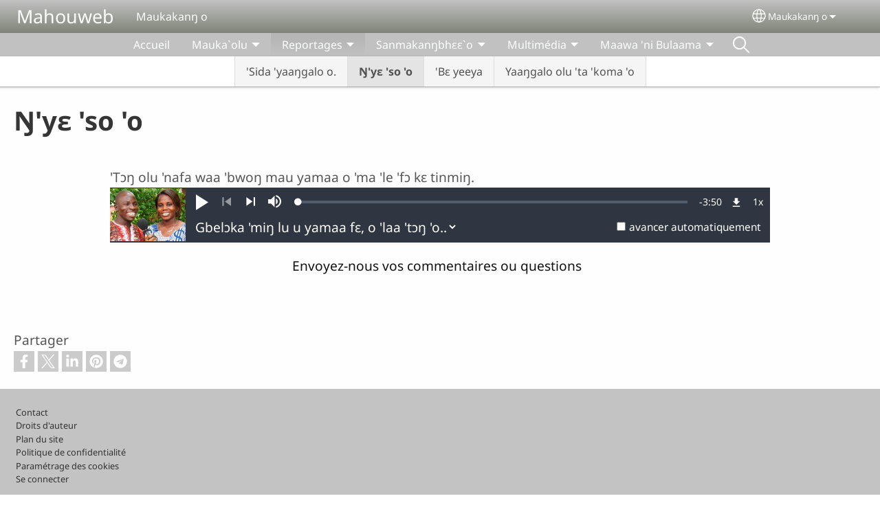

--- FILE ---
content_type: text/html; charset=UTF-8
request_url: https://mahouweb.net/mxx/%C5%8Ay%C9%9B-so-o
body_size: 14562
content:
<!DOCTYPE html>
<html lang="mxx" dir="ltr" prefix="og: https://ogp.me/ns#">
  <head>
    <meta charset="utf-8" />
<noscript><style>form.antibot * :not(.antibot-message) { display: none !important; }</style>
</noscript><style>/* @see https://github.com/aFarkas/lazysizes#broken-image-symbol */.js img.lazyload:not([src]) { visibility: hidden; }/* @see https://github.com/aFarkas/lazysizes#automatically-setting-the-sizes-attribute */.js img.lazyloaded[data-sizes=auto] { display: block; width: 100%; }</style>
<script>var _paq = _paq || [];(function(){var u=(("https:" == document.location.protocol) ? "/m/" : "/m/");_paq.push(["setSiteId", "630"]);_paq.push(["setTrackerUrl", u+"matomo.php"]);_paq.push(["setDownloadExtensions", "3gg|3gp|7z|aac|apk|arc|arj|asf|asx|avi|bloomd|bin|csv|dat|deb|dmg|doc(x|m)?|dot(x|m)?|epub|exe|fb|fb2|fcbh|flv|gif|gz|gzip|hqx|ico|ipa|ipsw|iso|jad|jar|jpe?g|js|kmp|kmx|m4a|m4v|mobi|mov|mp(2|3|4|e?g)|mov(ie)?|msi|msp|mybible|od(s|t|p)|otf|pdf|phps|png|pot(x|m)?|pps(x|m)?|ppam|ppt(x|m)?|rm|sld(x|m)?|swf|thmx|ttf|txt|qtm?|ra(m|r)?|sea|sit|tar|tgz|torrent|txt|wav|webp|webm|wma|wmv|woff|wpd|xls(x|m|b)?|xlt(x|m)|xlam|xml|xsm|z|zip"]);_paq.push(["setDoNotTrack", 1]);_paq.push(["disableCookies"]);if (!window.matomo_search_results_active) {_paq.push(["trackPageView"]);}_paq.push(["setIgnoreClasses", ["no-tracking","colorbox"]]);_paq.push(["enableLinkTracking"]);var d=document,g=d.createElement("script"),s=d.getElementsByTagName("script")[0];g.type="text/javascript";g.defer=true;g.async=true;g.src=u+"matomo.js";s.parentNode.insertBefore(g,s);})();</script>
<meta name="description" content="&#039;Tɔŋ olu &#039;nafa waa &#039;bwoŋ mau yamaa o &#039;ma &#039;le &#039;fɔ kɛ tinmiŋ. Envoyez-nous vos commentaires ou questions   " />
<link rel="canonical" href="https://mahouweb.net/mxx/%C5%8Ay%C9%9B-so-o" />
<link rel="shortlink" href="https://mahouweb.net/mxx/node/15" />
<meta property="og:site_name" content="Mahouweb" />
<meta property="og:url" content="https://mahouweb.net/mxx/%C5%8Ay%C9%9B-so-o" />
<meta property="og:title" content="Ŋ&#039;yɛ &#039;so &#039;o | Mahouweb" />
<meta property="og:description" content="&#039;Tɔŋ olu &#039;nafa waa &#039;bwoŋ mau yamaa o &#039;ma &#039;le &#039;fɔ kɛ tinmiŋ. Envoyez-nous vos commentaires ou questions   " />
<meta property="og:updated_time" content="Wed, 04/19/2023 - 23:24" />
<meta property="article:published_time" content="Tue, 02/25/2020 - 10:51" />
<meta property="article:modified_time" content="Wed, 04/19/2023 - 23:24" />
<link rel="manifest" href="/mxx/manifest.json" />
<meta name="theme-color" content="#000000" />
<meta name="Generator" content="Drupal 10 (https://www.drupal.org)" />
<meta name="MobileOptimized" content="width" />
<meta name="HandheldFriendly" content="true" />
<meta name="viewport" content="width=device-width, initial-scale=1.0" />
<style>span.wildfire-text-color-text_light { color: #feffff !important; }span.wildfire-text-color-text_dark { color: #555555 !important; }span.wildfire-text-color-text_heading { color: #353535 !important; }span.wildfire-text-color-accent_1 { color: #690230 !important; }span.wildfire-text-color-accent_2 { color: #02196a !important; }span.wildfire-text-color-accent_3 { color: #466902 !important; }span.wildfire-text-color-background_1 { color: #ced0cc !important; }span.wildfire-text-color-black { color: #000000 !important; }span.wildfire-text-color-white { color: #ffffff !important; }</style>
<link rel="icon" href="/themes/custom/wildfire_fullscreen_theme/favicon.ico" type="image/vnd.microsoft.icon" />
<link rel="alternate" hreflang="mxx" href="https://mahouweb.net/mxx/%C5%8Ay%C9%9B-so-o" />
<link rel="alternate" hreflang="fr" href="https://mahouweb.net/fr/le-d%C3%A9veloppement-du-bafing-%C3%A0-travers-les-associations" />

    <title>Ŋ&#039;yɛ &#039;so &#039;o | Mahouweb</title>
    <link rel="stylesheet" media="all" href="/sites/www.mahouweb.net/files/css/css_dkwSgrAjppNfKFarR-e2zACkxoL6pzK3u5cioP3_Q8E.css?delta=0&amp;language=mxx&amp;theme=wildfire_fullscreen&amp;include=[base64]" />
<link rel="stylesheet" media="all" href="/sites/www.mahouweb.net/files/css/css_JrYxDbkXOWPpn2J5ChoWVvhpWhMWylf5YviC8ET8fHY.css?delta=1&amp;language=mxx&amp;theme=wildfire_fullscreen&amp;include=[base64]" />

    <script type="application/json" data-drupal-selector="drupal-settings-json">{"path":{"baseUrl":"\/","pathPrefix":"mxx\/","currentPath":"node\/15","currentPathIsAdmin":false,"isFront":false,"currentLanguage":"mxx"},"pluralDelimiter":"\u0003","suppressDeprecationErrors":true,"ajaxPageState":{"libraries":"[base64]","theme":"wildfire_fullscreen","theme_token":null},"ajaxTrustedUrl":{"form_action_p_pvdeGsVG5zNF_XLGPTvYSKCf43t8qZYSwcfZl2uzM":true},"responsive_menu":{"position":"left","theme":"theme-dark","pagedim":"pagedim","modifyViewport":true,"use_bootstrap":true,"breakpoint":"all and (min-width: 768px)","drag":false,"mediaQuery":"all and (min-width: 768px)","custom":{"options":{"navbar":{"add":true,"title":"Menu"}}}},"ckeditorResponsiveTable":{"tableSelector":"table.tabled--stacked","failClass":"tabled--stacked","captionSide":"top","largeCharacterThreshold":"50","smallCharacterThreshold":"8"},"lazy":{"lazysizes":{"lazyClass":"lazyload","loadedClass":"lazyloaded","loadingClass":"lazyloading","preloadClass":"lazypreload","errorClass":"lazyerror","autosizesClass":"lazyautosizes","srcAttr":"data-src","srcsetAttr":"data-srcset","sizesAttr":"data-sizes","minSize":40,"customMedia":[],"init":true,"expFactor":1.5,"hFac":0.8,"loadMode":2,"loadHidden":true,"ricTimeout":0,"throttleDelay":125,"plugins":[]},"placeholderSrc":"","preferNative":false,"minified":true,"libraryPath":"\/libraries\/lazysizes"},"matomo":{"disableCookies":true,"trackMailto":true},"pwa_service_worker":{"cache_version":"2.1.0-beta7-v5","installPath":"\/mxx\/service-worker-data","scope":"\/"},"wildfire_matomo":{"debug":null},"cookies":{"cookies_asset_injector":{"blocked_assets":[]},"cookiesjsr":{"config":{"cookie":{"name":"cookiesjsr","expires":31536000000,"domain":"","sameSite":"Lax","secure":false},"library":{"libBasePath":"\/libraries\/cookiesjsr\/dist","libPath":"\/libraries\/cookiesjsr\/dist\/cookiesjsr.min.js","scrollLimit":0},"callback":{"method":"post","url":"\/mxx\/cookies\/consent\/callback.json","headers":[]},"interface":{"openSettingsHash":"#editCookieSettings","showDenyAll":true,"denyAllOnLayerClose":false,"settingsAsLink":true,"availableLangs":["mxx","fr","en"],"defaultLang":"mxx","groupConsent":false,"cookieDocs":false}},"services":{"functional":{"id":"functional","services":[{"key":"functional","type":"functional","name":"Fonctionnel (obligatoire)","info":{"value":"\u003Ctable\u003E\r\n\t\u003Cthead\u003E\r\n\t\t\u003Ctr\u003E\r\n\t\t\t\u003Cth width=\u002215%\u0022\u003ECookie name\u003C\/th\u003E\r\n\t\t\t\u003Cth width=\u002215%\u0022\u003EDefault expiration time\u003C\/th\u003E\r\n\t\t\t\u003Cth\u003EDescription\u003C\/th\u003E\r\n\t\t\u003C\/tr\u003E\r\n\t\u003C\/thead\u003E\r\n\t\u003Ctbody\u003E\r\n\t\t\u003Ctr\u003E\r\n\t\t\t\u003Ctd\u003E\u003Ccode dir=\u0022ltr\u0022 translate=\u0022no\u0022\u003ESSESS\u0026lt;ID\u0026gt;\u003C\/code\u003E\u003C\/td\u003E\r\n\t\t\t\u003Ctd\u003E1 month\u003C\/td\u003E\r\n\t\t\t\u003Ctd\u003EIf you are logged in to this website, a session cookie is required to identify and connect your browser to your user account in the server backend of this website.\u003C\/td\u003E\r\n\t\t\u003C\/tr\u003E\r\n\t\t\u003Ctr\u003E\r\n\t\t\t\u003Ctd\u003E\u003Ccode dir=\u0022ltr\u0022 translate=\u0022no\u0022\u003Ecookiesjsr\u003C\/code\u003E\u003C\/td\u003E\r\n\t\t\t\u003Ctd\u003E1 year\u003C\/td\u003E\r\n\t\t\t\u003Ctd\u003EWhen you visited this website for the first time, you were asked for your permission to use several services (including those from third parties) that require data to be saved in your browser (cookies, local storage). Your decisions about each service (allow, deny) are stored in this cookie and are reused each time you visit this website.\u003C\/td\u003E\r\n\t\t\u003C\/tr\u003E\r\n\t\u003C\/tbody\u003E\r\n\u003C\/table\u003E\r\n","format":"full_html"},"uri":"","needConsent":false}],"weight":1},"tracking":{"id":"tracking","services":[{"key":"analytics","type":"tracking","name":"Google Analytics","info":{"value":"","format":"full_html"},"uri":"https:\/\/analytics.google.com\/","needConsent":true},{"key":"facebook_pixel","type":"tracking","name":"Facebook Pixel","info":{"value":"","format":"full_html"},"uri":"","needConsent":true}],"weight":10},"external_content":{"id":"external_content","services":[{"key":"iframe","type":"external_content","name":"Contenu externe","info":{"value":"","format":"full_html"},"uri":"","needConsent":true},{"key":"social_media","type":"external_content","name":"M\u00e9dias sociaux","info":{"value":"","format":"wildfire_ckeditor_text"},"uri":"","needConsent":true},{"key":"video","type":"external_content","name":"Vid\u00e9os fournie par YouTube, Vimeo","info":{"value":"","format":"full_html"},"uri":"","needConsent":true}],"weight":3}},"translation":{"_core":{"default_config_hash":"8H4k1roxH0EK2Q-_HYTufVJ7THdftFBKyqPINXSBDZI"},"langcode":"en","bannerText":"Nous utilisons des cookies sur ce site pour am\u00e9liorer votre exp\u00e9rience d\u0027utilisateur. En cliquant sur \u0022Oui, je suis d\u0027accord\u0022 vous consentez \u00e0 l\u0027ajout de cookies.","privacyPolicy":"Politique de confidentialit\u00e9","privacyUri":"\/mxx\/privacypolicy","imprint":"Imprint","imprintUri":"","cookieDocs":"Cookie documentation","cookieDocsUri":"\/cookies\/documentation","officialWebsite":"Official website","denyAll":"Refuser","alwaysActive":"Toujours actif","settings":"Param\u00e9trage des cookies","acceptAll":"Oui, je suis d\u0027accord","requiredCookies":"Required cookies","cookieSettings":"Param\u00e9trage des cookies","close":"Fermer","readMore":"Lire la suite","allowed":"Allowed","denied":"Denied","settingsAllServices":"Param\u00e9trage pour tous les services","saveSettings":"Enregistrer","default_langcode":"en","disclaimerText":"All cookie information is subject to change by the service providers. We update this information regularly.","disclaimerTextPosition":"above","processorDetailsLabel":"Processor Company Details","processorLabel":"Company","processorWebsiteUrlLabel":"Company Website","processorPrivacyPolicyUrlLabel":"Company Privacy Policy","processorCookiePolicyUrlLabel":"Company Cookie Policy","processorContactLabel":"Data Protection Contact Details","placeholderAcceptAllText":"Accepter tous les cookies","functional":{"title":"Fonctionnalit\u00e9s","details":"Les cookies sont de petits fichiers texte plac\u00e9s par votre navigateur sur votre appareil afin de stocker certaines informations. Gr\u00e2ce aux informations stock\u00e9es et renvoy\u00e9es, un site web peut reconna\u00eetre que vous y avez d\u00e9j\u00e0 acc\u00e9d\u00e9 et que vous l\u0027avez visit\u00e9 en utilisant le navigateur de votre appareil. Nous utilisons ces informations pour organiser et afficher le site web de mani\u00e8re optimale en fonction de vos pr\u00e9f\u00e9rences. Dans le cadre de ce processus, seul le cookie lui-m\u00eame est identifi\u00e9 sur votre appareil. Les donn\u00e9es personnelles ne sont stock\u00e9es qu\u0027apr\u00e8s votre consentement explicite ou lorsque cela est absolument n\u00e9cessaire pour permettre l\u0027utilisation du service que nous fournissons et auquel vous acc\u00e9dez."},"tracking":{"title":"Cookies de suivi","details":"Les cookies marketing proviennent de soci\u00e9t\u00e9s de publicit\u00e9 externes (\u0022cookies tiers\u0022) et sont utilis\u00e9s pour collecter des informations sur les sites web visit\u00e9s par l\u0027utilisateur. L\u0027objectif est de cr\u00e9er et d\u0027afficher pour l\u0027utilisateur un contenu et une publicit\u00e9 orient\u00e9s vers des groupes cibles."},"external_content":{"title":"Contenu externe","details":""}}},"cookiesTexts":{"_core":{"default_config_hash":"8H4k1roxH0EK2Q-_HYTufVJ7THdftFBKyqPINXSBDZI"},"langcode":"en","bannerText":"Nous utilisons des cookies sur ce site pour am\u00e9liorer votre exp\u00e9rience d\u0027utilisateur. En cliquant sur \u0022Oui, je suis d\u0027accord\u0022 vous consentez \u00e0 l\u0027ajout de cookies.","privacyPolicy":"Politique de confidentialit\u00e9","privacyUri":"","imprint":"Imprint","imprintUri":"","cookieDocs":"Cookie documentation","cookieDocsUri":"\/cookies\/documentation","officialWebsite":"Official website","denyAll":"Refuser","alwaysActive":"Toujours actif","settings":"Param\u00e9trage des cookies","acceptAll":"Oui, je suis d\u0027accord","requiredCookies":"Required cookies","cookieSettings":"Param\u00e9trage des cookies","close":"Fermer","readMore":"Lire la suite","allowed":"Allowed","denied":"Denied","settingsAllServices":"Param\u00e9trage pour tous les services","saveSettings":"Enregistrer","default_langcode":"en","disclaimerText":"All cookie information is subject to change by the service providers. We update this information regularly.","disclaimerTextPosition":"above","processorDetailsLabel":"Processor Company Details","processorLabel":"Company","processorWebsiteUrlLabel":"Company Website","processorPrivacyPolicyUrlLabel":"Company Privacy Policy","processorCookiePolicyUrlLabel":"Company Cookie Policy","processorContactLabel":"Data Protection Contact Details","placeholderAcceptAllText":"Accepter tous les cookies"},"services":{"analytics":{"uuid":"db76aa9a-fdc7-4971-8342-7a167155caa4","langcode":"en","status":true,"dependencies":{"enforced":{"module":["cookies_ga"]}},"_core":{"default_config_hash":"0FSyPPXfJvmZxEpwsiSH6nipWjFfo6qZ9pP6rP9tFT0"},"id":"analytics","label":"Google Analytics","group":"tracking","info":{"value":"","format":"full_html"},"consentRequired":true,"purpose":"","processor":"","processorContact":"","processorUrl":"https:\/\/analytics.google.com\/","processorPrivacyPolicyUrl":"","processorCookiePolicyUrl":"https:\/\/support.google.com\/analytics\/answer\/6004245","placeholderMainText":"This content is blocked because Google Analytics cookies have not been accepted.","placeholderAcceptText":"Only accept Google Analytics cookies"},"facebook_pixel":{"uuid":"c64fe971-6639-46e5-a910-f56380fdc06e","langcode":"en","status":true,"dependencies":{"enforced":{"module":["cookies_facebook_pixel"]}},"_core":{"default_config_hash":"c3mD3C3eOqAxV-8O8vf-79QGaQ5UgHOzgP4XFRJWDTE"},"id":"facebook_pixel","label":"Facebook Pixel","group":"tracking","info":{"value":"","format":"full_html"},"consentRequired":true,"purpose":"","processor":"","processorContact":"","processorUrl":"","processorPrivacyPolicyUrl":"","processorCookiePolicyUrl":"https:\/\/www.facebook.com\/policies\/cookies","placeholderMainText":"This content is blocked because Facebook Pixel cookies have not been accepted.","placeholderAcceptText":"Only accept Facebook Pixel cookies"},"functional":{"uuid":"ea1ccaa6-c2a6-42e9-8bf7-961f506f940a","langcode":"en","status":true,"dependencies":[],"_core":{"default_config_hash":"SQkYKY9U6xYDPAOC32rgkrIzkd688kRsm9g25mWdcvM"},"id":"functional","label":"Fonctionnel (obligatoire)","group":"functional","info":{"value":"\u003Ctable\u003E\r\n\t\u003Cthead\u003E\r\n\t\t\u003Ctr\u003E\r\n\t\t\t\u003Cth width=\u002215%\u0022\u003ECookie name\u003C\/th\u003E\r\n\t\t\t\u003Cth width=\u002215%\u0022\u003EDefault expiration time\u003C\/th\u003E\r\n\t\t\t\u003Cth\u003EDescription\u003C\/th\u003E\r\n\t\t\u003C\/tr\u003E\r\n\t\u003C\/thead\u003E\r\n\t\u003Ctbody\u003E\r\n\t\t\u003Ctr\u003E\r\n\t\t\t\u003Ctd\u003E\u003Ccode dir=\u0022ltr\u0022 translate=\u0022no\u0022\u003ESSESS\u0026lt;ID\u0026gt;\u003C\/code\u003E\u003C\/td\u003E\r\n\t\t\t\u003Ctd\u003E1 month\u003C\/td\u003E\r\n\t\t\t\u003Ctd\u003EIf you are logged in to this website, a session cookie is required to identify and connect your browser to your user account in the server backend of this website.\u003C\/td\u003E\r\n\t\t\u003C\/tr\u003E\r\n\t\t\u003Ctr\u003E\r\n\t\t\t\u003Ctd\u003E\u003Ccode dir=\u0022ltr\u0022 translate=\u0022no\u0022\u003Ecookiesjsr\u003C\/code\u003E\u003C\/td\u003E\r\n\t\t\t\u003Ctd\u003E1 year\u003C\/td\u003E\r\n\t\t\t\u003Ctd\u003EWhen you visited this website for the first time, you were asked for your permission to use several services (including those from third parties) that require data to be saved in your browser (cookies, local storage). Your decisions about each service (allow, deny) are stored in this cookie and are reused each time you visit this website.\u003C\/td\u003E\r\n\t\t\u003C\/tr\u003E\r\n\t\u003C\/tbody\u003E\r\n\u003C\/table\u003E\r\n","format":"full_html"},"consentRequired":false,"purpose":"Essential functional cookies to provide general functionality","processor":"","processorContact":"","processorUrl":"","processorPrivacyPolicyUrl":"","processorCookiePolicyUrl":"","placeholderMainText":"This content is blocked because required functional cookies have not been accepted.","placeholderAcceptText":"Only accept required functional cookies"},"iframe":{"uuid":"abafa097-1595-4c63-868f-016e56feb29f","langcode":"en","status":true,"dependencies":[],"_core":{"default_config_hash":"q8OHHrmQ6QoD_H6HfpR9-3Pkauyi1NSNZrbG6UnmPPA"},"id":"iframe","label":"Contenu externe","group":"external_content","info":{"value":"","format":"full_html"},"consentRequired":true,"purpose":"","processor":"","processorContact":"","processorUrl":"","processorPrivacyPolicyUrl":"","processorCookiePolicyUrl":"","placeholderMainText":"Ce contenu ne peut \u00eatre affich\u00e9 que si vous cliquez sur \u0022Accepter\u0022 pour accepter les cookies.","placeholderAcceptText":"N\u0027acceptez que les cookies de contenu externe"},"social_media":{"uuid":"e87c9cdc-52f5-4773-848d-da343dab0f4f","langcode":"en","status":true,"dependencies":[],"_core":{"default_config_hash":"aAu0J9KwIqWUPlajZw-7Plmwo75CQiPgqBfvanpTSDc"},"id":"social_media","label":"M\u00e9dias sociaux","group":"external_content","info":{"value":"","format":"wildfire_ckeditor_text"},"consentRequired":true,"purpose":"","processor":"","processorContact":"","processorUrl":"","processorPrivacyPolicyUrl":"","processorCookiePolicyUrl":"","placeholderMainText":"Ce contenu ne peut \u00eatre affich\u00e9 que si vous cliquez sur \u0022Accepter\u0022 pour accepter les cookies.","placeholderAcceptText":"N\u0027acceptez que les cookies des m\u00e9dias sociales"},"video":{"uuid":"30415dd7-43a3-4851-b604-76274c35ce7d","langcode":"en","status":true,"dependencies":{"enforced":{"module":["cookies_video"]}},"_core":{"default_config_hash":"CJUl6FWSTflDxW-jyD8CSjzauz0LKxgDHjNUimDWx10"},"id":"video","label":"Vid\u00e9os fournie par YouTube, Vimeo","group":"external_content","info":{"value":"","format":"full_html"},"consentRequired":true,"purpose":"","processor":"","processorContact":"","processorUrl":"","processorPrivacyPolicyUrl":"","processorCookiePolicyUrl":"https:\/\/policies.google.com\/privacy","placeholderMainText":"Cette vid\u00e9o ne peut \u00eatre affich\u00e9e que si vous cliquez sur \u0022Accepter\u0022 pour accepter les cookies.","placeholderAcceptText":"N\u0027acceptez que les cookies vid\u00e9o"}},"groups":{"external_content":{"uuid":"55c013b5-3bb1-41c1-8c8f-69e570d66615","langcode":"en","status":true,"dependencies":[],"_core":{"default_config_hash":"YBpUtDHCsBPb9KuxngOHXCjIQhNiGsSHWaja_27OEdM"},"id":"external_content","label":"Contenu externe","weight":3,"title":"Contenu externe","details":""},"functional":{"uuid":"829378cc-3c2c-4ac8-b4af-2a80a8abb98b","langcode":"en","status":true,"dependencies":[],"_core":{"default_config_hash":"aHm4Q63Ge97tcktTa_qmUqJMir45iyGY2lEvvqPW68g"},"id":"functional","label":"Fonctionnalit\u00e9s","weight":1,"title":"Fonctionnalit\u00e9s","details":"Les cookies sont de petits fichiers texte plac\u00e9s par votre navigateur sur votre appareil afin de stocker certaines informations. Gr\u00e2ce aux informations stock\u00e9es et renvoy\u00e9es, un site web peut reconna\u00eetre que vous y avez d\u00e9j\u00e0 acc\u00e9d\u00e9 et que vous l\u0027avez visit\u00e9 en utilisant le navigateur de votre appareil. Nous utilisons ces informations pour organiser et afficher le site web de mani\u00e8re optimale en fonction de vos pr\u00e9f\u00e9rences. Dans le cadre de ce processus, seul le cookie lui-m\u00eame est identifi\u00e9 sur votre appareil. Les donn\u00e9es personnelles ne sont stock\u00e9es qu\u0027apr\u00e8s votre consentement explicite ou lorsque cela est absolument n\u00e9cessaire pour permettre l\u0027utilisation du service que nous fournissons et auquel vous acc\u00e9dez."},"marketing":{"uuid":"b59af66b-1c3b-4e75-a505-43287f2e75a0","langcode":"en","status":true,"dependencies":[],"_core":{"default_config_hash":"JkP6try0AxX_f4RpFEletep5NHSlVB1BbGw0snW4MO8"},"id":"marketing","label":"Marketing","weight":20,"title":"Marketing","details":"Customer communication and marketing tools."},"performance":{"uuid":"244e5f92-9300-4ebb-927a-8fbcac5a67ec","langcode":"en","status":true,"dependencies":[],"_core":{"default_config_hash":"Jv3uIJviBj7D282Qu1ZpEQwuOEb3lCcDvx-XVHeOJpw"},"id":"performance","label":"Performance","weight":30,"title":"Performance Cookies","details":"Performance cookies collect aggregated information about how our website is used. The purpose of this is to improve its attractiveness, content and functionality. These cookies help us to determine whether, how often and for how long particular sub-pages of our website are accessed and which content users are particularly interested in. Search terms, country, region and (where applicable) the city from which the website is accessed are also recorded, as is the proportion of mobile devices that are used to access the website. We use this information to compile statistical reports that help us tailor the content of our website to your needs and optimize our offer."},"social":{"uuid":"4d775c72-a7c6-4d90-9444-29686f993e7d","langcode":"en","status":true,"dependencies":[],"_core":{"default_config_hash":"HPZx-Zx8_NWbkcxkuGOczWaYGBVfDb31zzhuVkmQRyY"},"id":"social","label":"M\u00e9dias sociaux","weight":8,"title":"M\u00e9dias sociaux","details":""},"tracking":{"uuid":"038464c5-11b3-4836-b240-717ebfe23dd1","langcode":"en","status":true,"dependencies":[],"_core":{"default_config_hash":"_gYDe3qoEc6L5uYR6zhu5V-3ARLlyis9gl1diq7Tnf4"},"id":"tracking","label":"Tracking","weight":10,"title":"Cookies de suivi","details":"Les cookies marketing proviennent de soci\u00e9t\u00e9s de publicit\u00e9 externes (\u0022cookies tiers\u0022) et sont utilis\u00e9s pour collecter des informations sur les sites web visit\u00e9s par l\u0027utilisateur. L\u0027objectif est de cr\u00e9er et d\u0027afficher pour l\u0027utilisateur un contenu et une publicit\u00e9 orient\u00e9s vers des groupes cibles."},"video":{"uuid":"b83b131f-f463-46a9-8c5c-c2f0f9e9fb2a","langcode":"en","status":true,"dependencies":[],"_core":{"default_config_hash":"w1WnCmP2Xfgx24xbx5u9T27XLF_ZFw5R0MlO-eDDPpQ"},"id":"video","label":"Videos","weight":40,"title":"Vid\u00e9o","details":"Les services de partage de vid\u00e9o permettent d\u0027enrichir le site de contenu multim\u00e9dia et augmentent sa visibilit\u00e9."}}},"statusMessages":"10000","pwaA2hs":{"pwaA2hsPrompt":{"button_text":"T\u00e9l\u00e9chargez ce site web"}},"wildfire_feedback":{"popupDelay":180,"popupInterval":5184000},"media_playlist":{"players":{"ee48ee36-f684-4741-88d4-5419552aa777":[{"sources":[{"src":"\/sites\/www.mahouweb.net\/files\/media_stream\/streams\/hls_standard_audio\/163.m3u8","type":"application\/x-mpegurl"}],"name":"Gbel\u0254ka \u0027mi\u014b lu u yamaa f\u025b, o \u0027laa \u0027t\u0254\u014b \u0027o..","poster":"https:\/\/mahouweb.net\/sites\/www.mahouweb.net\/files\/styles\/poster_image\/public\/uploads\/logo_reportages.jpg?itok=4a-h544K","thumbnail":"https:\/\/mahouweb.net\/sites\/www.mahouweb.net\/files\/styles\/small\/public\/uploads\/logo_reportages.jpg?itok=TcB8fPIU","download_links":["\u003Ca href=\u0022\/sites\/www.mahouweb.net\/files\/media_stream\/encodings\/audio_download_mp3_orig_qual\/163-.mp3\u0022 download=\u00229094c182.mp3\u0022\u003Emp3 (meillure qualit\u00e9)\u003C\/a\u003E"],"type":"audio","name_english":"Mutuelle de Gb\u00e9lor.mp3","classes":["playlist-item-audio"],"share_id":"gbel\u0254ka-mi\u014b-lu-u-yamaa-f\u025b-o-laa-t\u0254\u014b-o"},{"sources":[{"src":"\/sites\/www.mahouweb.net\/files\/media_stream\/streams\/hls_standard_audio\/162.m3u8","type":"application\/x-mpegurl"}],"name":"\u0027Dhye\u014bmuso \u0027waa lakweelataa \u0027o.","poster":"https:\/\/mahouweb.net\/sites\/www.mahouweb.net\/files\/styles\/poster_image\/public\/uploads\/logo_reportages.jpg?itok=4a-h544K","thumbnail":"https:\/\/mahouweb.net\/sites\/www.mahouweb.net\/files\/styles\/small\/public\/uploads\/logo_reportages.jpg?itok=TcB8fPIU","download_links":["\u003Ca href=\u0022\/sites\/www.mahouweb.net\/files\/media_stream\/encodings\/audio_download_mp3_orig_qual\/162-.mp3\u0022 download=\u00226626ea83.mp3\u0022\u003Emp3 (meillure qualit\u00e9)\u003C\/a\u003E"],"type":"audio","name_english":"Interview avec l\\\u0027enseignant Kon\u00e9 Mamadou.mp3","classes":["playlist-item-audio"],"share_id":"dhye\u014bmuso-waa-lakweelataa-o"},{"sources":[{"src":"\/sites\/www.mahouweb.net\/files\/media_stream\/streams\/hls_standard_audio\/151.m3u8","type":"application\/x-mpegurl"}],"name":"Waanor classi","poster":"https:\/\/mahouweb.net\/sites\/www.mahouweb.net\/files\/styles\/poster_image\/public\/uploads\/logo_reportages.jpg?itok=4a-h544K","thumbnail":"https:\/\/mahouweb.net\/sites\/www.mahouweb.net\/files\/styles\/small\/public\/uploads\/logo_reportages.jpg?itok=TcB8fPIU","download_links":["\u003Ca href=\u0022\/sites\/www.mahouweb.net\/files\/media_stream\/encodings\/audio_download_mp3_orig_qual\/151-.mp3\u0022 download=\u0022b786f6ed.mp3\u0022\u003Emp3 (meillure qualit\u00e9)\u003C\/a\u003E"],"type":"audio","name_english":"GROUPE CLASSI DE OUANINOU.mp3","classes":["playlist-item-audio"],"share_id":"waanor-classi"},{"sources":[{"src":"\/sites\/www.mahouweb.net\/files\/media_stream\/streams\/hls_standard_audio\/152.m3u8","type":"application\/x-mpegurl"}],"name":"Koona Sorbu","poster":"https:\/\/mahouweb.net\/sites\/www.mahouweb.net\/files\/styles\/poster_image\/public\/uploads\/logo_reportages.jpg?itok=4a-h544K","thumbnail":"https:\/\/mahouweb.net\/sites\/www.mahouweb.net\/files\/styles\/small\/public\/uploads\/logo_reportages.jpg?itok=TcB8fPIU","download_links":["\u003Ca href=\u0022\/sites\/www.mahouweb.net\/files\/media_stream\/encodings\/audio_download_mp3_orig_qual\/152-.mp3\u0022 download=\u00226f6c10eb.mp3\u0022\u003Emp3 (meillure qualit\u00e9)\u003C\/a\u003E"],"type":"audio","name_english":"SORBOU DE KOONAN.mp3","classes":["playlist-item-audio"],"share_id":"koona-sorbu"},{"sources":[{"src":"\/sites\/www.mahouweb.net\/files\/media_stream\/streams\/hls_standard_audio\/150.m3u8","type":"application\/x-mpegurl"}],"name":"Bhy\u00e8guema Gbelor","poster":"https:\/\/mahouweb.net\/sites\/www.mahouweb.net\/files\/styles\/poster_image\/public\/uploads\/logo_reportages.jpg?itok=4a-h544K","thumbnail":"https:\/\/mahouweb.net\/sites\/www.mahouweb.net\/files\/styles\/small\/public\/uploads\/logo_reportages.jpg?itok=TcB8fPIU","download_links":["\u003Ca href=\u0022\/sites\/www.mahouweb.net\/files\/media_stream\/encodings\/audio_download_mp3_orig_qual\/150-.mp3\u0022 download=\u0022490d50e9.mp3\u0022\u003Emp3 (meillure qualit\u00e9)\u003C\/a\u003E"],"type":"audio","name_english":"BENGUEMA DE GBELOR.mp3","classes":["playlist-item-audio"],"share_id":"bhy\u00e8guema-gbelor"},{"sources":[{"src":"\/sites\/www.mahouweb.net\/files\/media_stream\/streams\/hls_standard_audio\/149.m3u8","type":"application\/x-mpegurl"}],"name":"AJ de gb\u00e8nimazo","poster":"https:\/\/mahouweb.net\/sites\/www.mahouweb.net\/files\/styles\/poster_image\/public\/uploads\/logo_reportages.jpg?itok=4a-h544K","thumbnail":"https:\/\/mahouweb.net\/sites\/www.mahouweb.net\/files\/styles\/small\/public\/uploads\/logo_reportages.jpg?itok=TcB8fPIU","download_links":["\u003Ca href=\u0022\/sites\/www.mahouweb.net\/files\/media_stream\/encodings\/audio_download_mp3_orig_qual\/149-.mp3\u0022 download=\u0022e7cce5c7.mp3\u0022\u003Emp3 (meillure qualit\u00e9)\u003C\/a\u003E"],"type":"audio","name_english":"AJ GUENIMANZO.mp3","classes":["playlist-item-audio"],"share_id":"aj-de-gb\u00e8nimazo"}]}},"lang_dropdown":{"lang-dropdown-form":{"key":"lang-dropdown-form","widget":"ddslick","width":130,"height":0,"showSelectedHTML":true,"imagePosition":"left"}},"user":{"uid":0,"permissionsHash":"7b5f8169f8d6ace1a6b284e60395d601c9e72ed1af0e5d5ddecd038e3919491a"}}</script>
<script src="/sites/www.mahouweb.net/files/js/js_-pdIG0K1EWJ7KBmZtfxZK4BqNT6y7qSuwRvFtLOdXU8.js?scope=header&amp;delta=0&amp;language=mxx&amp;theme=wildfire_fullscreen&amp;include=[base64]"></script>
<script src="/modules/contrib/cookies/js/cookiesjsr.conf.js?v=10.5.2" defer></script>
<script src="/libraries/cookiesjsr/dist/cookiesjsr-preloader.min.js?v=10.5.2" defer></script>

  </head>
  <body data-content-language="mxx" class="fontyourface path-node page-node-type-wildfire-page">
        <a href="#main-content" class="visually-hidden focusable skip-link">
      Aller au contenu principal
    </a>
    
      <div class="dialog-off-canvas-main-canvas" data-off-canvas-main-canvas>
    <div class="layout-container">
  <div class="sticky">
      <div class="region region-header">
    <div id="block-responsivemenumobileicon" class="responsive-menu-toggle-wrapper responsive-menu-toggle block block-responsive-menu block-responsive-menu-toggle">
  
    
      <a id="toggle-icon" class="toggle responsive-menu-toggle-icon" title="Menu" href="#off-canvas">
  <span class="icon"></span><span class="label">Menu</span>
</a>
  </div>
<div id="block-sitebranding" class="block block-system block-system-branding-block">
  
    
          <div class="site-name">
      <a href="/mxx" rel="home">Mahouweb</a>
    </div>
        <div class="site-slogan">Maukakanŋ o</div>
  </div>
<div id="block-languagedropdownswitcherinterfacetext" class="block block-lang-dropdown block-language-dropdown-blocklanguage-interface">
  
    
  <div id="dd-globe">
  <svg width='20' height='20' viewBox='0 0 22 22' xmlns='http://www.w3.org/2000/svg'>
    <circle cx='11' cy='11' r='10' stroke-width='1.5'></circle>
    <ellipse cx='11.0248' cy='11' rx='3.48624' ry='10' stroke-width='1.5'></ellipse>
    <path d='M1.36694 14.7967H20.4495' stroke-width='1.5' stroke-miterlimit='10'></path>
    <path d='M1.36694 7.92291H20.4495' stroke-width='1.5' stroke-miterlimit='10'></path>
  </svg>
</div>
<form class="lang-dropdown-form ddsWildfire lang_dropdown_form clearfix language_interface" id="lang_dropdown_form_lang-dropdown-form" data-drupal-selector="lang-dropdown-form-2" action="/mxx/%C5%8Ay%C9%9B-so-o" method="post" accept-charset="UTF-8">
  <div class="js-form-item form-item js-form-type-select form-type-select js-form-item-lang-dropdown-select form-item-lang-dropdown-select form-no-label">
      <label for="edit-lang-dropdown-select" class="visually-hidden">Select your language</label>
        <select style="width:130px" class="lang-dropdown-select-element form-select" data-lang-dropdown-id="lang-dropdown-form" data-drupal-selector="edit-lang-dropdown-select" id="edit-lang-dropdown-select" name="lang_dropdown_select"><option value="mxx" selected="selected">Maukakanŋ o</option><option value="fr">Français</option></select>

        </div>
<input data-drupal-selector="edit-mxx" type="hidden" name="mxx" value="/mxx/%C5%8Ay%C9%9B-so-o" />
<input data-drupal-selector="edit-fr" type="hidden" name="fr" value="/fr/le-d%C3%A9veloppement-du-bafing-%C3%A0-travers-les-associations" />
<noscript><div><input data-drupal-selector="edit-submit" type="submit" id="edit-submit" name="op" value="Go" class="button js-form-submit form-submit" />
</div></noscript><input autocomplete="off" data-drupal-selector="form-xi9cdylyqnonpezblxbgccceuy22xnn3go5rdctfmoy" type="hidden" name="form_build_id" value="form-XI9cdYlyQNoNPezbLXBGCCCeUy22xnn3GO5rdcTfmoY" />
<input data-drupal-selector="edit-lang-dropdown-form" type="hidden" name="form_id" value="lang_dropdown_form" />

</form>

</div>

  </div>

      <div class="region region-main-menu">
    <div id="block-horizontalmenu" class="menu--main block block-responsive-menu block-responsive-menu-horizontal-menu">
  
    
      <nav class="responsive-menu-block-wrapper">
  
              <ul id="horizontal-menu" class="horizontal-menu">
                    <li class="menu-item">
        <a href="/index.php/mxx/accueil" title="" data-drupal-link-system-path="node/1">Accueil</a>
              </li>
                <li class="menu-item menu-item--expanded">
        <span>Mauka`olu</span>
                                <ul class="menu sub-nav">
                    <li class="menu-item">
        <a href="/index.php/mxx/mauka-olu" data-drupal-link-system-path="node/12">Mauka &#039;olu</a>
              </li>
                <li class="menu-item">
        <a href="/index.php/mxx/node/8" data-drupal-link-system-path="node/8">Géographie</a>
              </li>
                <li class="menu-item">
        <a href="/index.php/mxx/croyance-0" title="" data-drupal-link-system-path="node/9">Croyance</a>
              </li>
                <li class="menu-item">
        <a href="/index.php/mxx/kun%C5%8Btiya-o-o-%C9%B2a-mi%C5%8B-ma-mauka-olu-f%C9%9Bye%C5%8Bl%C9%94" title="" data-drupal-link-system-path="node/13">Kunŋtiya &#039;o &#039;o &#039;ɲa &#039;miŋ ma mauka &#039;olu &#039;fɛyeŋlɔ.</a>
              </li>
                <li class="menu-item">
        <a href="/index.php/mxx/la-hi%C3%A9rarchisation-sociale-0" title="" data-drupal-link-system-path="node/3">La hiérarchisation sociale</a>
              </li>
                <li class="menu-item">
        <a href="/index.php/mxx/la-langue-mahou-0" title="" data-drupal-link-system-path="node/4">La langue mahou</a>
              </li>
                <li class="menu-item">
        <a href="/index.php/mxx/organisation-culturelle-0" title="" data-drupal-link-system-path="node/5">Organisation culturelle</a>
              </li>
                <li class="menu-item">
        <a href="/index.php/mxx/un-peuple-agricole-0" title="" data-drupal-link-system-path="node/7">Un peuple agricole</a>
              </li>
        </ul>
  
                    <svg fill="#000000" height="11pt" width="11pt" version="1.1" xmlns="http://www.w3.org/2000/svg"  viewBox="0 0 100 50">
            <polygon points="0,0 100,0 50,50 "/>
          </svg>
                        </li>
                <li class="menu-item menu-item--expanded menu-item--active-trail">
        <span>Reportages</span>
                                <ul class="menu sub-nav">
                    <li class="menu-item">
        <a href="/index.php/mxx/sida-yaa%C5%8Bgalo-o" data-drupal-link-system-path="node/16"> &#039;Sida &#039;yaaŋgalo o.</a>
              </li>
                <li class="menu-item menu-item--active-trail">
        <a href="/index.php/mxx/%C5%8Ay%C9%9B-so-o" data-drupal-link-system-path="node/15" class="is-active" aria-current="page"> Ŋ&#039;yɛ &#039;so &#039;o</a>
              </li>
                <li class="menu-item">
        <a href="/index.php/mxx/b%C9%9B-yeeya" data-drupal-link-system-path="node/14">&#039;Bɛ yeeya</a>
              </li>
                <li class="menu-item">
        <a href="/index.php/mxx/yaa%C5%8Bgalo-olu-ta-koma-o" data-drupal-link-system-path="node/11">Yaaŋgalo olu &#039;ta &#039;koma &#039;o</a>
              </li>
        </ul>
  
                    <svg fill="#000000" height="11pt" width="11pt" version="1.1" xmlns="http://www.w3.org/2000/svg"  viewBox="0 0 100 50">
            <polygon points="0,0 100,0 50,50 "/>
          </svg>
                        </li>
                <li class="menu-item menu-item--expanded">
        <span>Sanmakanŋbhɛɛ`o</span>
                                <ul class="menu sub-nav">
                    <li class="menu-item">
        <a href="/index.php/mxx/tee%C5%8Blisyaa-o" data-drupal-link-system-path="node/6">&#039;Teeŋlisyaa &#039;o</a>
              </li>
                <li class="menu-item">
        <a href="/index.php/mxx/bhalokoma-gb%C9%9B%C9%9B-olu" data-drupal-link-system-path="node/21">Bhalokoma &#039;gbɛɛ &#039;olu</a>
              </li>
                <li class="menu-item">
        <a href="/index.php/mxx/teyati-olu" data-drupal-link-system-path="node/10">Teyati &#039;olu </a>
              </li>
                <li class="menu-item">
        <a href="/index.php/mxx/sanmakan%C5%8Bbh%C9%9B%C9%9Bo/matii-%C9%9Bnza%C5%8B-y%C9%9B-filimu-o" title="" data-drupal-link-system-path="node/23">Matii ɛnzaŋ yɛ &#039;filimu o.</a>
              </li>
        </ul>
  
                    <svg fill="#000000" height="11pt" width="11pt" version="1.1" xmlns="http://www.w3.org/2000/svg"  viewBox="0 0 100 50">
            <polygon points="0,0 100,0 50,50 "/>
          </svg>
                        </li>
                <li class="menu-item menu-item--expanded">
        <span>Multimédia</span>
                                <ul class="menu sub-nav">
                    <li class="menu-item">
        <a href="/index.php/mxx/an%C5%8B-y%C9%9B-l%C9%94%C5%8B-olu" data-drupal-link-system-path="node/18">&#039;Anŋ yɛ lɔŋ &#039;olu.</a>
              </li>
                <li class="menu-item">
        <a href="/index.php/mxx/video-filimu-lu" data-drupal-link-system-path="node/19">&#039;Video &#039;filimu lu. </a>
              </li>
                <li class="menu-item">
        <a href="/index.php/mxx/ala-ta%C5%8Bdo-l%C9%94%C5%8B-olu" data-drupal-link-system-path="node/22">Ala &#039;taŋdo &#039;lɔŋ olu </a>
              </li>
        </ul>
  
                    <svg fill="#000000" height="11pt" width="11pt" version="1.1" xmlns="http://www.w3.org/2000/svg"  viewBox="0 0 100 50">
            <polygon points="0,0 100,0 50,50 "/>
          </svg>
                        </li>
                <li class="menu-item menu-item--expanded">
        <span>Maawa &#039;ni Bulaama </span>
                                <ul class="menu sub-nav">
                    <li class="menu-item">
        <a href="/index.php/mxx/node/20" data-drupal-link-system-path="node/20">Film d&#039;animation</a>
              </li>
        </ul>
  
                    <svg fill="#000000" height="11pt" width="11pt" version="1.1" xmlns="http://www.w3.org/2000/svg"  viewBox="0 0 100 50">
            <polygon points="0,0 100,0 50,50 "/>
          </svg>
                        </li>
                <li class="search-icon menu-item">
        <a href="/index.php/mxx/search" title="Rechercher">Rechercher</a>
              </li>
        </ul>
  


</nav>
  </div>

  </div>

  </div>

  <main role="main">
    <a id="main-content" tabindex="-1"></a>
    <div class="layout-content">
      
        <div class="region region-status">
    <div data-drupal-messages-fallback class="hidden"></div>

  </div>

      
        <div class="wildfire-content region region-content">
    <div id="block-wildfire-fullscreen-page-title" class="block block-core block-page-title-block">
  
    
      
  <h1 class="page-title"><span class="field field--name-title field--type-string field--label-hidden"> Ŋ&#039;yɛ &#039;so &#039;o</span>
</h1>


  </div>
<div id="block-wildfire-fullscreen-content" class="block block-system block-system-main-block">
  
    
      
<article class="node node--type-wildfire-page node--view-mode-full">

  
    

  
  <div class="node__content">
      <div class="layout-section-background" style="margin-top: 0px; ">

    <div class="layout wildfire-layout-section wildfire-layout-section-narrow layout--wildfire-onecol layout--wildfire-onecol-- layout--onecol" lang="mxx" dir="ltr">
            
      
      <div  style="padding: 0.01px; " class="layout__region layout__region--content">
        <div class="block block-layout-builder block-inline-blocktext">
  
    
      <div id="inline-block-7d08b7df-67ae-44ef-9308-5e2f4609aed6" class="inline-block-7d08b7df-67ae-44ef-9308-5e2f4609aed6 block block- block-inline-block">
  
    
    <div class="content">
    
            <div class="clearfix text-formatted field field--name-field-text field--type-text-with-summary field--label-hidden field__item"><p style="margin-bottom: 0cm">'Tɔŋ olu 'nafa waa 'bwoŋ mau yamaa o 'ma 'le 'fɔ kɛ tinmiŋ.</p></div>
      
  </div>
</div>

  </div>
<div class="block block-layout-builder block-inline-blockplaylist">
  
    
      <div class="hide-block-content-title inline-block-f01dff4c-1152-4619-8df0-e6aef86e1ca0 block block- block-inline-block" id="inline-block-f01dff4c-1152-4619-8df0-e6aef86e1ca0">
  
    
    <div class="content">
    
      <div class="field field--name-field-media-playlist field--type-entity-reference field--label-hidden field__items">
              <div class="field__item">

<div class="media-playlist-wrapper playlist-style-compact" data-media-playlist-id="ee48ee36-f684-4741-88d4-5419552aa777">
  <img class="playlist-thumbnail" alt="Thumbnail image" src="https://mahouweb.net/sites/www.mahouweb.net/files/styles/small/public/uploads/logo_reportages.jpg?itok=TcB8fPIU">
  <div class="media-playlist-player media-playlist-audio">
    <audio preload="auto" class="video-js" controls>
    </audio>
    <div class="playlist-controls">
      <div class="playlist-dropdown"><select class="form-select"><option value="0">Gbelɔka &#039;miŋ lu u yamaa fɛ, o &#039;laa &#039;tɔŋ &#039;o..</option><option value="1">&#039;Dhyeŋmuso &#039;waa lakweelataa &#039;o.</option><option value="2">Waanor classi</option><option value="3">Koona Sorbu</option><option value="4">Bhyèguema Gbelor</option><option value="5">AJ de gbènimazo</option></select>
</div>
      <div class="media-playlist-autoadvance">
        <input type="checkbox" id="media-playlist-autoadvance-ee48ee36-f684-4741-88d4-5419552aa777" ><label for="media-playlist-autoadvance-ee48ee36-f684-4741-88d4-5419552aa777">avancer automatiquement</label>
      </div>
    </div>
  </div>
    <div class="media-playlist-hidden-titles" hidden>Gbelɔka &#039;miŋ lu u yamaa fɛ, o &#039;laa &#039;tɔŋ &#039;o.. | &#039;Dhyeŋmuso &#039;waa lakweelataa &#039;o. | Waanor classi | Koona Sorbu | Bhyèguema Gbelor | AJ de gbènimazo</div>
</div>
</div>
          </div>
  
  </div>
</div>

  </div>

      </div>
    </div>

  </div>
  <div class="layout-section-background" style="margin-top: 0px; ">

    <div class="layout wildfire-layout-section wildfire-layout-section-narrow layout--wildfire-onecol layout--wildfire-onecol-- layout--onecol" lang="mxx" dir="ltr">
            
      
      <div  style="padding: 0.01px; " class="layout__region layout__region--content">
        <div class="block block-layout-builder block-inline-blocktext">
  
    
      <div id="inline-block-590b7331-d568-422d-867b-4377bb5d0fbf" class="inline-block-590b7331-d568-422d-867b-4377bb5d0fbf block block- block-inline-block">
  
    
    <div class="content">
    
            <div class="clearfix text-formatted field field--name-field-text field--type-text-with-summary field--label-hidden field__item"><p class="text-align-center"><a href="/contact" target="_blank">Envoyez-nous vos commentaires ou questions</a>&nbsp;&nbsp;</p></div>
      
  </div>
</div>

  </div>

      </div>
    </div>

  </div>

  </div>

</article>

  </div>
<div class="se-align-left block block-share-everywhere block-share-everywhere-block" id="block-wildfire-fullscreen-shareeverywhereblock">
  
  <div class="se-label">Partager</div>
  
      <div class="se-block " >
    <div class="block-content">
        <div class="se-container">
      <div id="se-trigger-mxx%C5%8Ay%C9%9B-so-o" class="se-trigger se-disabled">
        <img src="https://mahouweb.net/modules/contrib/share_everywhere/img/share-icon.svg" alt="Share icon">
      </div>
      <div class="se-links-container">
        <ul id="se-links-mxx%C5%8Ay%C9%9B-so-o" class="se-links se-active">
                      <li class="se-link facebook_share"> <a href="https://www.facebook.com/sharer/sharer.php?u=https%3A%2F%2Fmahouweb.net%2Fmxx%2F%25C5%258Ay%25C9%259B-so-o" target="_blank" rel="noreferrer"><div title="Share on Facebook"></div>
</a>
 </li>
                      <li class="se-link twitter"> <a href="https://twitter.com/intent/tweet?text=&url=https%3A%2F%2Fmahouweb.net%2Fmxx%2F%25C5%258Ay%25C9%259B-so-o" target="_blank" rel="noreferrer"><div title="Share on X"></div>
</a>
 </li>
                      <li class="se-link linkedin"> <a href="https://www.linkedin.com/shareArticle?mini=true&url=https%3A%2F%2Fmahouweb.net%2Fmxx%2F%25C5%258Ay%25C9%259B-so-o" target="_blank" rel="noreferrer"><div title="Share on LinkedIn"></div>
</a>
 </li>
                      <li class="se-link pinterest"> <a href="https://pinterest.com/pin/create/button/?url=https%3A%2F%2Fmahouweb.net%2Fmxx%2F%25C5%258Ay%25C9%259B-so-o&amp;description=Mahouweb%20%3A%20%20%C5%8A%27y%C9%9B%20%27so%20%27o" target="_blank" rel="noopener" ><div title="Share on Pinterest"></div>
</a>
 </li>
                      <li class="se-link telegram"> <a href="https://telegram.me/share/url?url=https%3A%2F%2Fmahouweb.net%2Fmxx%2F%25C5%258Ay%25C9%259B-so-o&amp;text=Mahouweb%20%3A%20%20%C5%8A%27y%C9%9B%20%27so%20%27o" target="_blank" rel="noopener" ><div title="Share on Telegram"></div>
</a>
 </li>
                  </ul>
      </div>
    </div>
  </div>
</div>

  </div>
<div id="block-wildfire-fullscreen-visitorfeedback" class="block block-wildfire-feedback block-visitor-feedback">
  
    
      

<div id="visitor-feedback-bar">
  <div class="feedback-bar-content">
        <svg xmlns="http://www.w3.org/2000/svg" viewBox="0 0 36 36"><path fill="currentColor" d="M32 7H4c-2.209 0-4 1.791-4 4v15c0 2.209 1.791 4 4 4h11.416c.52.596 1.477 1 2.584 1s2.065-.404 2.584-1H32c2.209 0 4-1.791 4-4V11c0-2.209-1.791-4-4-4z"/><path fill="#292F33" d="M20 27c0 1.104-.896 2-2 2s-2-.896-2-2V9c0-1.104.896-2 2-2s2 .896 2 2v18z"/><path fill="#99AAB5" d="M18 26c0 1.104-.896 2-2 2H4c-1.104 0-2-.896-2-2V8c0-1.104.896-2 2-2h12c1.104 0 2 .896 2 2v18z"/><path fill="#E1E8ED" d="M18 26c-.999-1.998-3.657-2-4-2-2 0-5 2-8 2-1 0-2-.896-2-2V8c0-1.104 1-2 2-2 3.255 0 6-2 8-2 3 0 4 1.896 4 3v19z"/><path fill="#99AAB5" d="M34 26c0 1.104-.896 2-2 2H20c-1.104 0-2-.896-2-2V8c0-1.104.896-2 2-2h12c1.104 0 2 .896 2 2v18z"/><path fill="#CCD6DD" d="M18 26c.999-1.998 3.657-2 4-2 2 0 5 2 8 2 1 0 2-.896 2-2V8c0-1.104-1-2-2-2-3.256 0-6-2-8-2-3 0-4 1.896-4 3v19z"/></svg>
    <div class="feedback-bar-text">
      <p>Voulez-vous partager ce que vous avez appris de cette Écriture aujourd'hui ?</p>
    </div>
  </div>
</div>
<div id="visitor-feedback-dialog">
  <div class="dialog-content-title">
    <h3>Votre encouragement nous est précieux</h3>
    <p>Vos témoignages contribuent à rendre possibles des sites web tels que celui-ci.</p>
  </div>
  <div id="visitor-feedback-form"></div>
</div>

  </div>

  </div>

    </div>
    
      </main>

  

</div>
<footer role="contentinfo">
    <div class="region region-footer">
    <nav role="navigation" aria-labelledby="block-wildfire-fullscreen-footer-menu" id="block-wildfire-fullscreen-footer" class="block block-menu navigation menu--footer">
            
  <h2 class="visually-hidden" id="block-wildfire-fullscreen-footer-menu">Pied de page</h2>
  

        
                <ul class="menu menu--level-1">
                    <li class="menu-item">
        <a href="/index.php/mxx/contact" data-drupal-link-system-path="contact">Contact</a>
              </li>
                <li class="menu-item">
        <a href="/index.php/mxx/impressum" data-drupal-link-system-path="impressum">Droits d&#039;auteur</a>
              </li>
                <li class="menu-item">
        <a href="/index.php/mxx/sitemap" data-drupal-link-system-path="sitemap">Plan du site</a>
              </li>
                <li class="menu-item">
        <a href="/index.php/mxx/privacypolicy" data-drupal-link-system-path="privacypolicy">Politique de confidentialité</a>
              </li>
                <li class="menu-item">
        <a href="#editCookieSettings">Paramétrage des cookies</a>
              </li>
                <li class="menu-item">
        <a href="/index.php/mxx/pwa/instructions" id="pwa-instruction-link" class="pwa-instruction-link" data-drupal-link-system-path="pwa/instructions">Téléchargez ce site web</a>
              </li>
                <li class="menu-item">
        <a href="/index.php/mxx/user/login?current=/mxx/%25C5%258Ay%25C9%259B-so-o" data-drupal-link-system-path="user/login">Se connecter</a>
              </li>
        </ul>
  


  </nav>
<div id="block-wildfire-fullscreen-pwaaddtohomescreen" class="block block-pwa-a2hs block-pwa-add-to-home-screen">
  
    
      <div class="pwa-a2hs hidden">
    
</div>

  </div>
<div id="block-wildfire-fullscreen-cookiesui" class="wildfire-cookies-banner-hidden block block-cookies block-cookies-ui-block">
  
    
        
<div id="cookiesjsr"></div>

  </div>

  </div>

</footer>

  </div>

    <div class="off-canvas-wrapper"><div id="off-canvas">
              <ul>
                    <li class="menu-item--f523c3b2-3f95-4aab-b280-b705cea0c0fe menu-name--main">
        <a href="/index.php/mxx/accueil" title="" data-drupal-link-system-path="node/1">Accueil</a>
              </li>
                <li class="menu-item--_ace8e5c-e2f7-4489-8fff-d99eb2e79f08 menu-name--main">
        <span>Mauka`olu</span>
                                <ul>
                    <li class="menu-item--c7f7a7b8-9fee-48dc-86dc-abec3d95e514 menu-name--main">
        <a href="/index.php/mxx/mauka-olu" data-drupal-link-system-path="node/12">Mauka &#039;olu</a>
              </li>
                <li class="menu-item--_d190c82-0a70-4726-9e4b-aeceab1090ca menu-name--main">
        <a href="/index.php/mxx/node/8" data-drupal-link-system-path="node/8">Géographie</a>
              </li>
                <li class="menu-item--c61d5564-3b64-41e5-8aab-555a38bc0c17 menu-name--main">
        <a href="/index.php/mxx/croyance-0" title="" data-drupal-link-system-path="node/9">Croyance</a>
              </li>
                <li class="menu-item--_3f23bbe-267b-4be3-bc06-679d1e6633d3 menu-name--main">
        <a href="/index.php/mxx/kun%C5%8Btiya-o-o-%C9%B2a-mi%C5%8B-ma-mauka-olu-f%C9%9Bye%C5%8Bl%C9%94" title="" data-drupal-link-system-path="node/13">Kunŋtiya &#039;o &#039;o &#039;ɲa &#039;miŋ ma mauka &#039;olu &#039;fɛyeŋlɔ.</a>
              </li>
                <li class="menu-item--_87a0deb-a962-4b8f-aedc-f2dc0dd5bd6b menu-name--main">
        <a href="/index.php/mxx/la-hi%C3%A9rarchisation-sociale-0" title="" data-drupal-link-system-path="node/3">La hiérarchisation sociale</a>
              </li>
                <li class="menu-item--_e9d2959-0494-4d11-b8cd-fcd04bb8de03 menu-name--main">
        <a href="/index.php/mxx/la-langue-mahou-0" title="" data-drupal-link-system-path="node/4">La langue mahou</a>
              </li>
                <li class="menu-item--b4f1a5b7-ff0a-4d8f-80dc-5e056e4def4e menu-name--main">
        <a href="/index.php/mxx/organisation-culturelle-0" title="" data-drupal-link-system-path="node/5">Organisation culturelle</a>
              </li>
                <li class="menu-item--_d4d53f8-1536-4964-9f89-0d0f56d03868 menu-name--main">
        <a href="/index.php/mxx/un-peuple-agricole-0" title="" data-drupal-link-system-path="node/7">Un peuple agricole</a>
              </li>
        </ul>
  
              </li>
                <li class="menu-item--b37e2d57-a192-4f3f-8756-5c8554026a60 menu-name--main menu-item--active-trail">
        <span>Reportages</span>
                                <ul>
                    <li class="menu-item--_5751906-5285-47d9-9ef2-1bd6e97a1097 menu-name--main">
        <a href="/index.php/mxx/sida-yaa%C5%8Bgalo-o" data-drupal-link-system-path="node/16"> &#039;Sida &#039;yaaŋgalo o.</a>
              </li>
                <li class="menu-item--_130e437-1c90-4531-b324-c77438edca8c menu-name--main menu-item--active-trail">
        <a href="/index.php/mxx/%C5%8Ay%C9%9B-so-o" data-drupal-link-system-path="node/15" class="is-active" aria-current="page"> Ŋ&#039;yɛ &#039;so &#039;o</a>
              </li>
                <li class="menu-item--_2566500-b0a0-41e8-bdda-8a2937f926ce menu-name--main">
        <a href="/index.php/mxx/b%C9%9B-yeeya" data-drupal-link-system-path="node/14">&#039;Bɛ yeeya</a>
              </li>
                <li class="menu-item--_5df06a9-763d-4ac9-9f88-6497cd76feb8 menu-name--main">
        <a href="/index.php/mxx/yaa%C5%8Bgalo-olu-ta-koma-o" data-drupal-link-system-path="node/11">Yaaŋgalo olu &#039;ta &#039;koma &#039;o</a>
              </li>
        </ul>
  
              </li>
                <li class="menu-item--_ae64bff-4b58-4bc9-9ae8-8c971a21c39b menu-name--main">
        <span>Sanmakanŋbhɛɛ`o</span>
                                <ul>
                    <li class="menu-item--_123afb2-4222-4aa1-b80e-b6c275b5313a menu-name--main">
        <a href="/index.php/mxx/tee%C5%8Blisyaa-o" data-drupal-link-system-path="node/6">&#039;Teeŋlisyaa &#039;o</a>
              </li>
                <li class="menu-item--_fc51b84-aa00-47d8-977d-98b28eb77c16 menu-name--main">
        <a href="/index.php/mxx/bhalokoma-gb%C9%9B%C9%9B-olu" data-drupal-link-system-path="node/21">Bhalokoma &#039;gbɛɛ &#039;olu</a>
              </li>
                <li class="menu-item--_8ffa74c-2a0a-40bc-883f-ceae01bcff9f menu-name--main">
        <a href="/index.php/mxx/teyati-olu" data-drupal-link-system-path="node/10">Teyati &#039;olu </a>
              </li>
                <li class="menu-item--c851ce34-f373-4393-a41e-ae012e5c1f48 menu-name--main">
        <a href="/index.php/mxx/sanmakan%C5%8Bbh%C9%9B%C9%9Bo/matii-%C9%9Bnza%C5%8B-y%C9%9B-filimu-o" title="" data-drupal-link-system-path="node/23">Matii ɛnzaŋ yɛ &#039;filimu o.</a>
              </li>
        </ul>
  
              </li>
                <li class="menu-item--b5199327-e17f-4d03-9f68-2f9247fe7bf8 menu-name--main">
        <span>Multimédia</span>
                                <ul>
                    <li class="menu-item--ceda1d50-3189-4803-ac2c-bc701442aed3 menu-name--main">
        <a href="/index.php/mxx/an%C5%8B-y%C9%9B-l%C9%94%C5%8B-olu" data-drupal-link-system-path="node/18">&#039;Anŋ yɛ lɔŋ &#039;olu.</a>
              </li>
                <li class="menu-item--ccb9bcd6-44bd-4e0b-9515-c65eb9a12e0c menu-name--main">
        <a href="/index.php/mxx/video-filimu-lu" data-drupal-link-system-path="node/19">&#039;Video &#039;filimu lu. </a>
              </li>
                <li class="menu-item--_969de4a-ee9a-4df4-9ef8-d387ff8c2ef4 menu-name--main">
        <a href="/index.php/mxx/ala-ta%C5%8Bdo-l%C9%94%C5%8B-olu" data-drupal-link-system-path="node/22">Ala &#039;taŋdo &#039;lɔŋ olu </a>
              </li>
        </ul>
  
              </li>
                <li class="menu-item--_21edce6-607b-4c29-82f9-2a137b464ecb menu-name--main">
        <span>Maawa &#039;ni Bulaama </span>
                                <ul>
                    <li class="menu-item--d0d17582-8842-4e13-9570-42821af74ce2 menu-name--main">
        <a href="/index.php/mxx/node/20" data-drupal-link-system-path="node/20">Film d&#039;animation</a>
              </li>
        </ul>
  
              </li>
                <li class="search-icon">
        <a href="/index.php/mxx/search" title="Rechercher">Rechercher</a>
              </li>
        </ul>
  

</div></div>
    <script src="/sites/www.mahouweb.net/files/js/js_cGHGx62XW-ygMHqVBE3wepr6BM3XDwDFSurSNauG3iU.js?scope=footer&amp;delta=0&amp;language=mxx&amp;theme=wildfire_fullscreen&amp;include=[base64]"></script>

  <script defer src="https://static.cloudflareinsights.com/beacon.min.js/vcd15cbe7772f49c399c6a5babf22c1241717689176015" integrity="sha512-ZpsOmlRQV6y907TI0dKBHq9Md29nnaEIPlkf84rnaERnq6zvWvPUqr2ft8M1aS28oN72PdrCzSjY4U6VaAw1EQ==" data-cf-beacon='{"version":"2024.11.0","token":"fd9dc723e0984520b9128c83109d6aaa","r":1,"server_timing":{"name":{"cfCacheStatus":true,"cfEdge":true,"cfExtPri":true,"cfL4":true,"cfOrigin":true,"cfSpeedBrain":true},"location_startswith":null}}' crossorigin="anonymous"></script>
</body>
</html>
